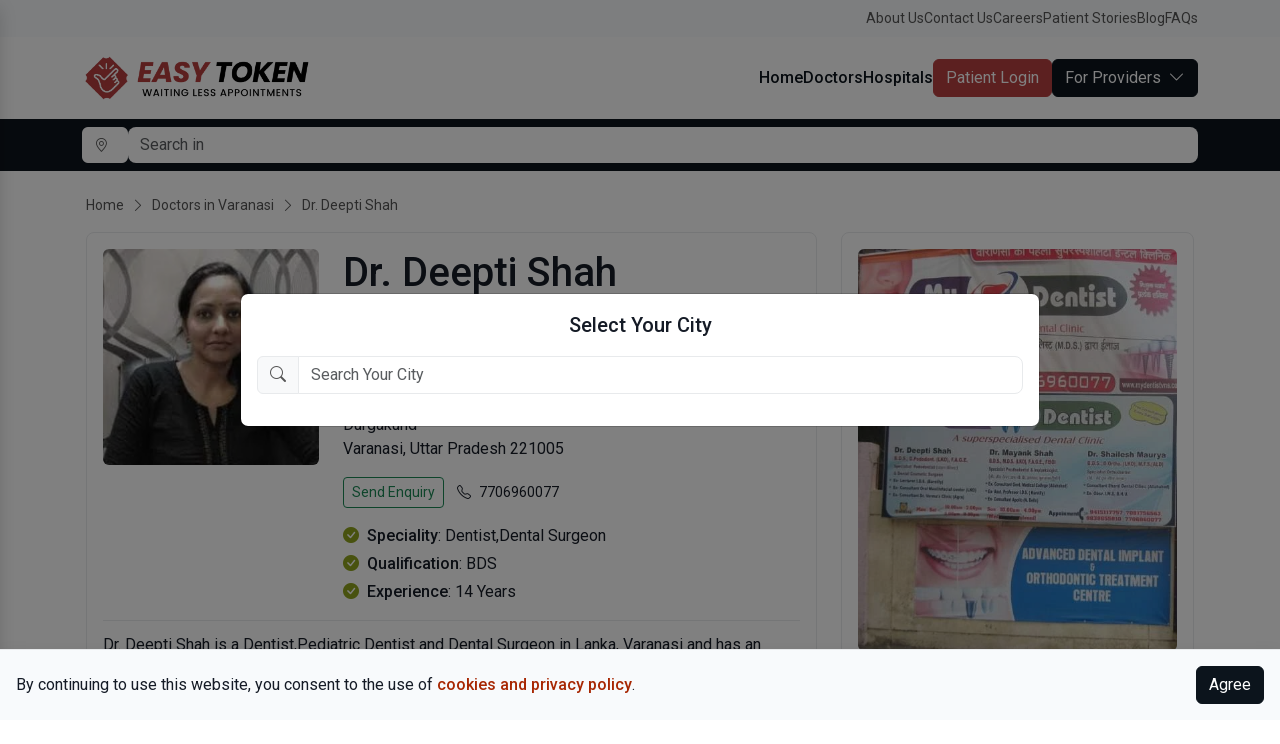

--- FILE ---
content_type: text/html; charset=UTF-8
request_url: https://www.easytoken.in/varanasi/doctors/dr-deepti-shah
body_size: 7790
content:
<!doctype html>
<html lang="en">
	<head itemscope itemtype="http://schema.org/WebSite">
		<title> Dr. Deepti Shah - Best Dentist Doctor in Durgakund, Varanasi - Easy Token</title>
		<meta charset="utf-8">
		<meta http-equiv="X-UA-Compatible" content="IE=edge">
		<meta name="robots" content="index,Follow">
		<meta name="viewport" content="width=device-width, initial-scale=1.0, maximum-scale=1.0, user-scalable=no">
		<meta name="title" content=" Dr. Deepti Shah - Best Dentist Doctor in Durgakund, Varanasi - Easy Token">
		<meta name="description" content="Book confirmed appointments with  Dr. Deepti Shah in Durgakund, Varanasi at Easy Token.">
		<meta name="language" content="en">
		<link rel="canonical" href="https://www.easytoken.in" itemprop="url">
		<link rel="shortcut icon" href="/uploads/5cce5d953b6f3d74c8ba2a4e51b4469e.png">
		<link rel="stylesheet" href="/assets/css/bootstrap.min.css">
		<link rel="stylesheet" href="/assets/css/lightbox.min.css">
		<link rel="stylesheet" href="/assets/css/owl.carousel.min.css">
		<link rel="stylesheet" href="/assets/css/owl.theme.default.min.css">
		<link rel="stylesheet" href="/assets/css/dt.dashboard.css">
		<script src="/assets/js/jquery.min.js"></script>
	</head>
		<body class="position-relative bg-white">
		<div class="modal fade" id="city_popup" data-bs-backdrop="static">
			<div class="modal-dialog modal-lg modal-dialog-centered" >
				<div class="modal-content position-relative">
					<div class="text-center p-3">
						<div class="fw-bold lead">Select Your City</div>
						<div class="position-relative my-3">
							<div class="input-group">
								<div class="input-group-text border"><i class="bi bi-search text-secondary"></i></div>
								<input type="text" class="form-control border" id="search_city_box" placeholder="Search Your City" onkeyup="search_city(this.value)" value="">
							</div>
							<div id="citylist" class="mt-3">
								<div id="citylistin"></div>
							</div>
						</div>
					</div>
				</div>
			</div>
		</div>
				<script>
		$("document").ready(function() {
			$("#city_popup").modal("show");
		})
		function closePopup(){
			$("#city_popup").modal("hide");
		}
		</script>
				<script>
		function search_city(query) {
			if($("#search_city_box").val().length > 0) {
				query = $("#search_city_box").val();
				if(query != '') {
					$.ajax({
						type : 'post',
						url : '/public/search_city?query='+query,
						data : {query : query},
						success : function(done) {
							$('#citylistin').html(done);
							$('#citylist').addClass('d-block')
						}
					});
				} else {
					$('#citylist').slideUp('slow');
					$('#citylistin').html('');
					$('#citylist').removeClass('d-block')
				}
			}
			else {
				$('#citylist').slideUp('slow');
				$('#citylistin').html('');
				$('#citylist').removeClass('d-block')
			}
		}
		</script>
		<div class="py-2 bg-light d-md-block d-none">
			<div class="container">
				<div class="d-flex align-items-center justify-content-end gap-3">
					<a class="text-secondary small" href="/page/about">About Us</a>
					<a class="text-secondary small" href="/page/contact">Contact Us</a>
					<a class="text-secondary small" href="/page/careers">Careers</a>
					<a class="text-secondary small" href="/stories">Patient Stories</a>
					<a class="text-secondary small" href="/blog">Blog</a>
					<a class="text-secondary small" href="/page/faq">FAQs</a>
				</div>
			</div>
		</div>
		<div class="py-3 bg-white">
			<div class="container">
				<div class="d-flex align-items-center justify-content-between gap-5">
					<div>
						<a href="/" class="navbar-brand"><img src="/uploads/96a9fc4911790997756767b7bf45ee9d.png" alt="Logo"></a>
					</div>
					<div class="d-md-block d-none">
						<div class="d-flex align-items-center justify-content-end gap-4">
							<a class="text-dark fw-bold" href="/">Home</a>
							<a class="text-dark fw-bold" href="//doctors">Doctors</a>
							<a class="text-dark fw-bold" href="//hospitals">Hospitals</a>
														<div class="btn btn-theme" onclick="dt_load_url('/auth/patient/login', 'modal')">Patient Login</div>
							<div class="dropdown">
								<div class="btn btn-dark" data-bs-toggle="dropdown">For Providers<i class="bi bi-chevron-down ms-2"></i></div>
								<div class="dropdown-menu dropdown-menu-end">
																		<a class="dropdown-item" href="/auth/doctor/register">List Your Hospital</a>
																		<a class="dropdown-item" href="/doctor">Login as Doctor</a>
									<a class="dropdown-item" href="/manager">Login as Hospital</a>
									<a class="dropdown-item" href="/mr">Login as MR</a>
								</div>
							</div>
													</div>
					</div>
					<div class="d-md-none d-block">
						<div class="btn btn-white" id="mobmenu" onclick="$('.mobilebar').toggleClass('show-mobilebar');"><i class="bi bi-list"></i></div>
					</div>
				</div>
			</div>
		</div>
		<div class="py-2 bg-dark">
			<div class="container">
				<div class="d-flex align-items-center justify-content-between gap-2">
					<div class="dropdown">
						<div class="btn btn-white border-0 text-nowrap" data-bs-toggle="modal" data-bs-target="#city_popup">
							<i class="bi bi-geo-alt small me-2"></i>						</div>
					</div>
					<div class="position-relative flex-grow-1">
						<input type="text" class="form-control border-0" id="search_all_box" name="search_all_box" placeholder="Search in " onkeyup="search_all()" autocomplete="off">
						<div id="searchlist" class="dropdown-menu w-100 mt-2 py-0 bg-white rounded shadow" style="max-height:400px;overflow:auto;">
							<div id="searchlistin"></div>
						</div>
					</div>
				</div>
			</div>
		</div>
		<div class="mobilebar shadow">
						<div class="d-flex align-items-center p-3 text-dark bg-white border-bottom cursor-pointer" onclick="dt_load_url('/auth/patient/login', 'modal')">
				<img src="/assets/img/placeholder.png" class="rounded-circle cursor-point r-square" alt="User Placeholder" style="width:50px;">
				<div class="flex-grow-1 ms-3">
					<strong>Login Now</strong><br>
					<small>Or Create account</small>
				</div>
			</div>
						<a class="d-block px-3 py-2 text-dark bg-white border-bottom" href="/">Home</a>
						<a href="/kanpur/doctors" class="d-block px-3 py-2 text-dark bg-white border-bottom">Search Doctors</a>
			<a href="/kanpur/hospitals" class="d-block px-3 py-2 text-dark bg-white border-bottom">Search Hospitals</a>
			<div class="d-flex align-items-center justify-content-between gap-3 px-3 py-2 text-dark bg-white border-bottom cursor-pointer" data-bs-toggle="collapse" data-bs-target="#login_links">
				<div>For Providers</div>
				<i class="bi bi-chevron-down"></i>
			</div>
			<div class="collapse" id="login_links">
								<a class="d-block px-3 py-2 text-dark bg-white border-bottom" href="/auth/doctor/register">List Your Hospital</a>
								<a class="d-block px-3 py-2 text-dark bg-white border-bottom" href="/doctor">Login as Doctor</a>
				<a class="d-block px-3 py-2 text-dark bg-white border-bottom" href="/manager">Login as Hospital</a>
				<a class="d-block px-3 py-2 text-dark bg-white border-bottom" href="/mr">Login as MR</a>
			</div>
		</div>
		<div>
						<div class="bg-white py-md-4 py-3">
    <div class="container px-md-3 px-4">
        <div class="text-secondary small d-md-block d-none">
            <a class="text-secondary" href="/">Home</a>
            <i class="bi bi-chevron-right mx-1"></i>
            <a class="text-secondary" href="/varanasi/doctors">Doctors
            in Varanasi</a>
            <i class="bi bi-chevron-right mx-1"></i>
             Dr. Deepti Shah            <div class="my-3"></div>
        </div>
        <div class="row">
            <div class="col-md-8">
                <div class="dt-box">
                    <div class="row">
                        <div class="col-md-4">
                            <img src="/uploads/c5070690b4a79f27e7ece154b7b2ddde.jpg" class="w-100 r-square rounded" alt=" Dr. Deepti Shah">
                        </div>
                        <div class="col-md-8">
                                                        <h1 class="fw-bold mb-3"> Dr. Deepti Shah</strong></h1>
                            
                                                                                                                <div class="mb-3">
                                                                <div class="d-inline-block bg-light shadow-sm px-3 py-1 rounded me-1 mb-1">
                                    Dentist                                </div>
                                                            </div>
                                                        
                                                        <div class="mb-3">
                                No.V87 A12, Ravindrapuri Extension, Lanka Bypass Road, Landmark: Opposite To SBI ATM, Near PMC hospital,<br>                                Durgakund<br>                                Varanasi,                                Uttar Pradesh                                221005                            </div>
                            <div class="btn btn-outline-success btn-sm" onclick="dt_load_url('/public/enquiry?doctor_id=1838', 'modal')">
                            Send Enquiry</div>
                                                        <a class="btn btn-outline-theme btn-sm d-md-inline-block d-none" href="tel:7706960077">
                                <i class="bi bi-telephone me-2"></i>7706960077                            </a>
                            <div class="btn btn-outline-theme btn-sm d-md-none d-inline-block">
                                <i class="bi bi-telephone me-2"></i>7706960077                            </div>
                                                                                                                <div class="my-2"></div>
                                                        
                            <div class="my-3"></div>
                            
                                                        <div class="mb-1"><i class="bi bi-check-circle-fill text-success me-2"></i><strong>Speciality</strong>: Dentist,Dental Surgeon                            </div>
                                                                                    <div class="mb-1"><i class="bi bi-check-circle-fill text-success me-2"></i><strong>Qualification</strong>:
                            BDS</div>
                                                                                    <div class="mb-1"><i class="bi bi-check-circle-fill text-success me-2"></i><strong>Experience</strong>: 14 Years                            </div>
                                                                                                                                        </div>
                    </div>
                    <div class="divider"></div>
                                        Dr. Deepti Shah is a Dentist,Pediatric Dentist and Dental Surgeon in Lanka, Varanasi and has an experience of 14 years in these fields. Dr. Deepti Shah practices at My Dentist Superspeciality Dental Clinic in Lanka, Varanasi. She completed BDS from Sardar Patel Post Graduate Institute of Dental Medical Sciences in 2008 and Diploma in Pedodont from Sardar Patel Post Graduate Institute of Dental Medical Sciences in 2009.<br />
<br />
She is a member of Indian Dental Association and France - FÃ©dÃ©ration des Associations GÃ©nÃ©rales D'Etudiants (FAGE). Some of the services provided by the doctor are: Scaling / Polishing,Habit Breaking Appliance (Children),Dental Colour Filling,Crowns and Bridges Fixing and Characterised Denture etc.                                    </div>
                <div class="my-md-4 my-3"></div>
                                                                                                                                <div class="my-md-4 my-3"></div>
                <div class="dt-box">
                    <div class="d-flex align-items-center">
                        <h2 class="lead fw-bold mb-0 flex-grow-1">Reviews & Ratings</h2>
                        <div class="btn btn-white" onclick="dt_load_url('/public/write_review?doctor_id=1838', 'modal')"> Write Review</div>
                    </div>
                    <div class="divider"></div>
                                        <div class="alert bg-light mb-0">No reviews to show.</div>
                                    </div>
            </div>
            <div class="col-md-4">
                                                                <div class="dt-box">
                    <a class="text-dark d-block"
                        href="/varanasi/hospitals/my-dentist-superspeciality-dental-clinic-lanka-varanasi">
                                                <img src="/uploads/c0d4b8f9aae10158a346ebe2a75f37d1.jpeg" class="w-100 r-rectx rounded mb-3" alt="My Dentist Superspeciality Dental Clinic">
                                                <div class="fw-bold lead mb-1">My Dentist Superspeciality Dental Clinic</div>
                        Lanka, Varanasi                    </a>
                                    </div>
                                                                <div class="my-3"></div>
                                                                                <a href="/varanasi/speciality/dentist"
                    class="bg-light rounded px-4 py-3 text-dark mb-3 w-100 d-flex align-items-center">
                    <span class="flex-grow-1 text-start">
                        More Dentist in Varanasi                    </span>
                    <i class="bi bi-chevron-right"></i>
                </a>
                                            </div>
        </div>
    </div>
</div>
<div class="py-md-5 py-4 bg-white border-top">
    <div class="container px-md-3 px-4">
        <h2 class="lh-base mb-4">More doctors in Varanasi</h2>
        <div class="owl-carousel owl-theme looper5">
                                                            <a href="/varanasi/doctors/dr-anuj-singh"
                class="d-block bg-white border rounded text-center text-dark p-4 position-relative mb-md-4 mb-0">
                <p><img src="/uploads/e267aa53722f72cf8864301868ceff73.jpg"
                    class="w-75 r-square mx-auto rounded-circle"
                alt="Dr. Anuj Singh "></p>
                <div class="fw-bold text-truncate">Dr. Anuj Singh </div>
                <small>General Physician</small>
                <div class="mt-2"><i class="bi bi-star-fill text-light"></i><i class="bi bi-star-fill text-light"></i><i class="bi bi-star-fill text-light"></i><i class="bi bi-star-fill text-light"></i><i class="bi bi-star-fill text-light"></i></div>
            </a>
                                                            <a href="/varanasi/doctors/dr-deepika-mishra"
                class="d-block bg-white border rounded text-center text-dark p-4 position-relative mb-md-4 mb-0">
                <p><img src="/uploads/b70894eb1d7cb114eee8e7fbef826cea.png"
                    class="w-75 r-square mx-auto rounded-circle"
                alt="Dr. Deepika Mishra"></p>
                <div class="fw-bold text-truncate">Dr. Deepika Mishra</div>
                <small>OB-Gynecologist</small>
                <div class="mt-2"><i class="bi bi-star-fill text-light"></i><i class="bi bi-star-fill text-light"></i><i class="bi bi-star-fill text-light"></i><i class="bi bi-star-fill text-light"></i><i class="bi bi-star-fill text-light"></i></div>
            </a>
                                                            <a href="/varanasi/doctors/dr-manoj-sinha"
                class="d-block bg-white border rounded text-center text-dark p-4 position-relative mb-md-4 mb-0">
                <p><img src="/uploads/6e2d61bc8b815b39b46d4fdfe7470083.jpg"
                    class="w-75 r-square mx-auto rounded-circle"
                alt=" Dr. Manoj Sinha"></p>
                <div class="fw-bold text-truncate"> Dr. Manoj Sinha</div>
                <small>Ayurvedic </small>
                <div class="mt-2"><i class="bi bi-star-fill text-light"></i><i class="bi bi-star-fill text-light"></i><i class="bi bi-star-fill text-light"></i><i class="bi bi-star-fill text-light"></i><i class="bi bi-star-fill text-light"></i></div>
            </a>
                                                            <a href="/varanasi/doctors/dr-kumari-smriti"
                class="d-block bg-white border rounded text-center text-dark p-4 position-relative mb-md-4 mb-0">
                <p><img src="/uploads/9c241c8350ab504a12bdf522a01ef16d.jpg"
                    class="w-75 r-square mx-auto rounded-circle"
                alt="Dr. Kumari Smriti"></p>
                <div class="fw-bold text-truncate">Dr. Kumari Smriti</div>
                <small>OB-Gynecologist</small>
                <div class="mt-2"><i class="bi bi-star-fill text-light"></i><i class="bi bi-star-fill text-light"></i><i class="bi bi-star-fill text-light"></i><i class="bi bi-star-fill text-light"></i><i class="bi bi-star-fill text-light"></i></div>
            </a>
                                                            <a href="/varanasi/doctors/dr-anil-kumar-srivastava"
                class="d-block bg-white border rounded text-center text-dark p-4 position-relative mb-md-4 mb-0">
                <p><img src="/uploads/b1c305572bffec8e84ae3aa6be7608e4.jpg"
                    class="w-75 r-square mx-auto rounded-circle"
                alt="Dr. Anil Kumar Srivastava"></p>
                <div class="fw-bold text-truncate">Dr. Anil Kumar Srivastava</div>
                <small>Otolaryngologist (ENT)</small>
                <div class="mt-2"><i class="bi bi-star-fill text-light"></i><i class="bi bi-star-fill text-light"></i><i class="bi bi-star-fill text-light"></i><i class="bi bi-star-fill text-light"></i><i class="bi bi-star-fill text-light"></i></div>
            </a>
                                                            <a href="/varanasi/doctors/dr-hb-dasgupta"
                class="d-block bg-white border rounded text-center text-dark p-4 position-relative mb-md-4 mb-0">
                <p><img src="/uploads/9f5343e5ead9657529c4c8fad7ccbdb4.jpg"
                    class="w-75 r-square mx-auto rounded-circle"
                alt="Dr. HB Dasgupta "></p>
                <div class="fw-bold text-truncate">Dr. HB Dasgupta </div>
                <small>General Physician</small>
                <div class="mt-2"><i class="bi bi-star-fill text-light"></i><i class="bi bi-star-fill text-light"></i><i class="bi bi-star-fill text-light"></i><i class="bi bi-star-fill text-light"></i><i class="bi bi-star-fill text-light"></i></div>
            </a>
                                                            <a href="/varanasi/doctors/dr-bhushan-chaudhari"
                class="d-block bg-white border rounded text-center text-dark p-4 position-relative mb-md-4 mb-0">
                <p><img src="/uploads/33af603ef0d53eb17f06eeee2ca5861c.jpeg"
                    class="w-75 r-square mx-auto rounded-circle"
                alt="Dr. Bhushan Chaudhari"></p>
                <div class="fw-bold text-truncate">Dr. Bhushan Chaudhari</div>
                <small>OB-Gynecologist</small>
                <div class="mt-2"><i class="bi bi-star-fill text-light"></i><i class="bi bi-star-fill text-light"></i><i class="bi bi-star-fill text-light"></i><i class="bi bi-star-fill text-light"></i><i class="bi bi-star-fill text-light"></i></div>
            </a>
                                                            <a href="/varanasi/doctors/dr-ashok-kumar-sharma"
                class="d-block bg-white border rounded text-center text-dark p-4 position-relative mb-md-4 mb-0">
                <p><img src="/uploads/3f20a2e6a261ca553407c2ddd7139419.jpg"
                    class="w-75 r-square mx-auto rounded-circle"
                alt="Dr. Ashok Kumar Sharma "></p>
                <div class="fw-bold text-truncate">Dr. Ashok Kumar Sharma </div>
                <small>MD (Medicine)</small>
                <div class="mt-2"><i class="bi bi-star-fill text-light"></i><i class="bi bi-star-fill text-light"></i><i class="bi bi-star-fill text-light"></i><i class="bi bi-star-fill text-light"></i><i class="bi bi-star-fill text-light"></i></div>
            </a>
                    </div>
    </div>
</div>
<script type="application/ld+json">
{
"@context": "http://schema.org",
"@type": "MedicalBusiness",
"name": " Dr. Deepti Shah",
"url": "https://www.easytoken.in/varanasi/
<div style="border:1px solid #990000;padding-left:20px;margin:0 0 10px 0;">

<h4>A PHP Error was encountered</h4>

<p>Severity: Notice</p>
<p>Message:  Undefined index: category_slug</p>
<p>Filename: listings/doctor.php</p>
<p>Line Number: 507</p>


	<p>Backtrace:</p>
	
		
	
		
	
		
			<p style="margin-left:10px">
			File: /home/u867974023/domains/easytoken.in/public_html/application/views/public/listings/doctor.php<br />
			Line: 507<br />
			Function: _error_handler			</p>

		
	
		
	
		
	
		
			<p style="margin-left:10px">
			File: /home/u867974023/domains/easytoken.in/public_html/application/controllers/ListingController.php<br />
			Line: 130<br />
			Function: view			</p>

		
	
		
	
		
			<p style="margin-left:10px">
			File: /home/u867974023/domains/easytoken.in/public_html/index.php<br />
			Line: 101<br />
			Function: require_once			</p>

		
	

</div>/dr-deepti-shah",
"description": "Book confirmed appointments with  Dr. Deepti Shah in Durgakund at Easy Token.",
"image": "https://www.easytoken.in//uploads/c5070690b4a79f27e7ece154b7b2ddde.jpg",
"telephone": "7706960077",
"priceRange": "$$$",
"address":
{"@type":"PostalAddress","streetAddress":"No.V87 A12, Ravindrapuri Extension, Lanka Bypass Road, Landmark : Opposite To SBI ATM, Near PMC hospital","addressLocality":"Varanasi","addressRegion":"Uttar Pradesh","postalCode":"221005","addressCountry":"IN"}}
</script></div>
<div class="py-md-5 py-4 bg-dark text-white">
<div class="container px-md-3 px-4">
	<div class="row g-5">
		<div class="col-md-4">
			<p class="lead fw-bold text-uppercase">About Us</p>
			<p>Easy Token is on a mission to make quality healthcare affordable and accessible for over a billion+ Indians. We believe in empowering our users with the most accurate, comprehensive, and curated information and care, enabling them to make better healthcare decisions. We are proud to have the opportunity to give you the smile of your dreams.</p>
			<a href="/page/about" class="text-danger">Read More</a>
		</div>
		<div class="col-md-5">
			<p class="lead fw-bold text-uppercase">Easy Token</p>
			<div class="row g-1">
				<div class="col-md-6"><a href="/page/about" class="text-white">About Us</a></div>
				<div class="col-md-6"><a href="/page/contact" class="text-white">Contact Us</a></div>
				<div class="col-md-6"><a href="/page/terms" class="text-white">Terms & Conditions</a></div>
				<div class="col-md-6"><a href="/page/privacy" class="text-white">Privacy Policy</a></div>
				<div class="col-md-6"><a href="/page/careers" class="text-white">Careers</a></div>
				<div class="col-md-6"><a href="/stories" class="text-white">Patient Stories</a></div>
				<div class="col-md-6"><a href="/blog" class="text-white">Blog</a></div>
				<div class="col-md-6"><a href="/page/faq" class="text-white">Frequently Asked Questions</a></div>
				<div class="col-md-6"><a href="/auth/doctor/login" class="text-white mb-4">Doctor Login</a></div>
				<div class="col-md-6"><a onclick="dt_load_url('/auth/patient/login', 'modal')" class="text-white cursor-pointer">Patient Login</a></div>
				<div class="col-md-6"><a href="/auth/mr/login" class="text-white">M R Login</a></div>
			</div>
		</div>
		<div class="col-md-3">
			<p class="lead fw-bold text-uppercase">Contact Us</p>
			<p class="mb-1">63 MI, Barra 2, Kanpur Nagar, Uttar Pradesh, India - 208027</p>
			<p class="mb-1">Mobile: +919506170190</p>
			<p class="mb-3">Email: info@easytoken.in</p>
			<p class="mb-1">
				<a class="text-white me-1" target="_blank" href="https://www.facebook.com/easytokenindia"><i class="bi bi-facebook"></i><span class="d-none">Facebook</span></a>
				<a class="text-white me-1" target="_blank" href="https://www.instagram.com/easytokenindia"><i class="bi bi-instagram"></i><span class="d-none">Instagram</span></a>
				<a class="text-white me-1" target="_blank" href="https://twitter.com/easytokenindia"><i class="bi bi-twitter"></i><span class="d-none">Twitter</span></a>
				<a class="text-white me-1" target="_blank" href="https://www.youtube.com/channel/UCfDzb8vtKnelqpMj4AfpGYw"><i class="bi bi-youtube"></i><span class="d-none">Youtube</span></a>
				<a class="text-white me-1" target="_blank" href="https://www.linkedin.com/in/easytokenindia"><i class="bi bi-linkedin"></i><span class="d-none">LinkedIn</span></a>
			</p>
		</div>
	</div>
	<div class="my-4 border-top bg-dark"></div>
	<div class="row small text-uppercase">
		<div class="col-md-7 text-md-start text-center">
			Copyright © 2026, Easy Info Solutions LLP. All Rights Reserved. <a href="https://www.dharmishi.com" target="_blank" class="text-white">Website by Dharmishi</a>
		</div>
	</div>
</div>
</div>
<div class="modal fade" id="shared_modal">
<div class="modal-dialog modal-dialog-scrollable modal-fullscreen-sm-down modal-dialog-centered" id="shared_modal_dialog">
	<div class="modal-content rounded">
		<div class="modal-body p-0" id="shared_modal_body"></div>
	</div>
</div>
</div>
<div class="p-3 bg-light text-muted border-top shadow" style="width:100%;position:fixed;bottom:0px;left:0px;right:0px;z-index:9999;" id="cookie_policy">
<div class="d-flex align-items-center">
	<div class="flex-grow-1">
		By continuing to use this website, you consent to the use of <a href="/page/privacy" class="fw-bold text-danger">cookies and privacy policy</a>.
	</div>
	<div class="btn btn-dark text-nowrap" onclick="dt_load_url('/public/cookie');$('#cookie_policy').remove();">Agree</div>
</div>
</div>
<script>
$(document).ready(function() {
	$(".looper5").owlCarousel({lazyLoad:true,loop:false,margin:20,autoplay:false,dots:true,responsive:{0:{items:2,margin:20},600:{items:5},1400:{margin:25,items:6}}});
	$(".looper4").owlCarousel({lazyLoad:true,loop:false,margin:20,autoplay:false,dots:true,responsive:{0:{items:2,margin:20},600:{items:4},1400:{margin:25,items:4}}});
	$(".looper3").owlCarousel({lazyLoad:true,loop:false,margin:30,autoplay:false,dots:true,responsive:{0:{items:2,margin:20},600:{items:2},1400:{margin:30,items:4}}});
	$(".looper2").owlCarousel({lazyLoad:true,loop:false,margin:30,autoplay:true,dots:true,responsive:{0:{items:1,margin:20},600:{items:2},1400:{margin:30,items:3}}});
	$(".slider").owlCarousel({lazyLoad:true,loop:true,margin:30,autoplay:true,dots:false,responsive:{0:{items:1,margin:20},600:{items:2},1400:{margin:30,items:2}}});
});
</script>
<script async src="https://www.googletagmanager.com/gtag/js?id=G-RW8RGVD8NC"></script>
<script>
window.dataLayer = window.dataLayer || [];
function gtag(){dataLayer.push(arguments);}
gtag('js', new Date());
gtag('config', 'G-RW8RGVD8NC');
</script>
<script src="/assets/js/lightbox.min.js"></script>
<script src="/assets/js/bootstrap.bundle.min.js"></script>
<script src="/assets/js/owl.carousel.min.js"></script>
<script src="/assets/js/dt.app.js?v=1910881650"></script>
<script type="application/ld+json">
{
	"@context": "http://schema.org",
	"@type": "WebSite",
"url": "https://www.easytoken.in",
"dateModified": "2024-02-14",
"aggregateRating": {
"@type": "AggregateRating",
"ratingCount": "9999",
"priceRange": "0",
"ratingValue": "5",
"itemReviewed": {
"@type": "LocalBusiness",
"priceRange": "$$$",
"name": "Easy Token",
"image":"/uploads/96a9fc4911790997756767b7bf45ee9d.png",
"address": {
"@type": "PostalAddress",
"addressLocality": "63 MI Barra 2",
"addressRegion": "Kanpur Nagar",
"streetAddress": "63 MI Barra 2 Kanpur Nagar Uttar Pradesh",
"postalCode": "208027",
"addressCountry": "IN"
},
"telephone": "+919506170190"
}
}
}
{
"@context":"http://schema.org",
"@type":"Organization",
"name":"Easy Token",
"url":"https://www.easytoken.in",
"logo":"/uploads/96a9fc4911790997756767b7bf45ee9d.png",
"sameAs":[
"https://www.youtube.com/channel/UCfDzb8vtKnelqpMj4AfpGYw",
"https://twitter.com/easytokenindia",
"https://www.facebook.com/easytokenindia",
"https://www.instagram.com/easytokenindia",
"https://www.linkedin.com/in/easytokenindia",
]
}
</script>
</body>
</html>